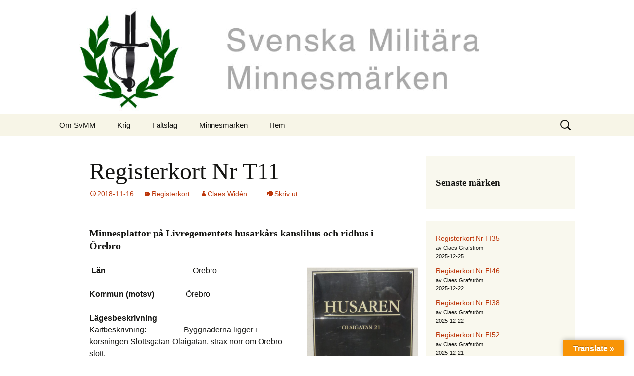

--- FILE ---
content_type: text/html; charset=UTF-8
request_url: https://smvu.se/registerkort-nr-t11-2/
body_size: 13198
content:
<!DOCTYPE html>
<html lang="sv-SE">
<head>
	<meta charset="UTF-8">
	<meta name="viewport" content="width=device-width, initial-scale=1.0">
	<title>Registerkort Nr T11 | Svenska  Militära minnesmärken</title>
	<link rel="profile" href="https://gmpg.org/xfn/11">
	<link rel="pingback" href="https://svmm.se/xmlrpc.php">
	<meta name='robots' content='max-image-preview:large' />
<link rel='dns-prefetch' href='//svmm.se' />
<link rel='dns-prefetch' href='//translate.google.com' />
<link rel='dns-prefetch' href='//www.googletagmanager.com' />
<link rel="alternate" type="application/rss+xml" title="Svenska  Militära minnesmärken &raquo; Webbflöde" href="https://svmm.se/feed/" />
<link rel="alternate" type="application/rss+xml" title="Svenska  Militära minnesmärken &raquo; Kommentarsflöde" href="https://svmm.se/comments/feed/" />
<link rel="alternate" title="oEmbed (JSON)" type="application/json+oembed" href="https://svmm.se/wp-json/oembed/1.0/embed?url=https%3A%2F%2Fsvmm.se%2Fregisterkort-nr-t11-2%2F" />
<link rel="alternate" title="oEmbed (XML)" type="text/xml+oembed" href="https://svmm.se/wp-json/oembed/1.0/embed?url=https%3A%2F%2Fsvmm.se%2Fregisterkort-nr-t11-2%2F&#038;format=xml" />
<style id='wp-img-auto-sizes-contain-inline-css'>
img:is([sizes=auto i],[sizes^="auto," i]){contain-intrinsic-size:3000px 1500px}
/*# sourceURL=wp-img-auto-sizes-contain-inline-css */
</style>
<style id='wp-emoji-styles-inline-css'>

	img.wp-smiley, img.emoji {
		display: inline !important;
		border: none !important;
		box-shadow: none !important;
		height: 1em !important;
		width: 1em !important;
		margin: 0 0.07em !important;
		vertical-align: -0.1em !important;
		background: none !important;
		padding: 0 !important;
	}
/*# sourceURL=wp-emoji-styles-inline-css */
</style>
<style id='wp-block-library-inline-css'>
:root{--wp-block-synced-color:#7a00df;--wp-block-synced-color--rgb:122,0,223;--wp-bound-block-color:var(--wp-block-synced-color);--wp-editor-canvas-background:#ddd;--wp-admin-theme-color:#007cba;--wp-admin-theme-color--rgb:0,124,186;--wp-admin-theme-color-darker-10:#006ba1;--wp-admin-theme-color-darker-10--rgb:0,107,160.5;--wp-admin-theme-color-darker-20:#005a87;--wp-admin-theme-color-darker-20--rgb:0,90,135;--wp-admin-border-width-focus:2px}@media (min-resolution:192dpi){:root{--wp-admin-border-width-focus:1.5px}}.wp-element-button{cursor:pointer}:root .has-very-light-gray-background-color{background-color:#eee}:root .has-very-dark-gray-background-color{background-color:#313131}:root .has-very-light-gray-color{color:#eee}:root .has-very-dark-gray-color{color:#313131}:root .has-vivid-green-cyan-to-vivid-cyan-blue-gradient-background{background:linear-gradient(135deg,#00d084,#0693e3)}:root .has-purple-crush-gradient-background{background:linear-gradient(135deg,#34e2e4,#4721fb 50%,#ab1dfe)}:root .has-hazy-dawn-gradient-background{background:linear-gradient(135deg,#faaca8,#dad0ec)}:root .has-subdued-olive-gradient-background{background:linear-gradient(135deg,#fafae1,#67a671)}:root .has-atomic-cream-gradient-background{background:linear-gradient(135deg,#fdd79a,#004a59)}:root .has-nightshade-gradient-background{background:linear-gradient(135deg,#330968,#31cdcf)}:root .has-midnight-gradient-background{background:linear-gradient(135deg,#020381,#2874fc)}:root{--wp--preset--font-size--normal:16px;--wp--preset--font-size--huge:42px}.has-regular-font-size{font-size:1em}.has-larger-font-size{font-size:2.625em}.has-normal-font-size{font-size:var(--wp--preset--font-size--normal)}.has-huge-font-size{font-size:var(--wp--preset--font-size--huge)}.has-text-align-center{text-align:center}.has-text-align-left{text-align:left}.has-text-align-right{text-align:right}.has-fit-text{white-space:nowrap!important}#end-resizable-editor-section{display:none}.aligncenter{clear:both}.items-justified-left{justify-content:flex-start}.items-justified-center{justify-content:center}.items-justified-right{justify-content:flex-end}.items-justified-space-between{justify-content:space-between}.screen-reader-text{border:0;clip-path:inset(50%);height:1px;margin:-1px;overflow:hidden;padding:0;position:absolute;width:1px;word-wrap:normal!important}.screen-reader-text:focus{background-color:#ddd;clip-path:none;color:#444;display:block;font-size:1em;height:auto;left:5px;line-height:normal;padding:15px 23px 14px;text-decoration:none;top:5px;width:auto;z-index:100000}html :where(.has-border-color){border-style:solid}html :where([style*=border-top-color]){border-top-style:solid}html :where([style*=border-right-color]){border-right-style:solid}html :where([style*=border-bottom-color]){border-bottom-style:solid}html :where([style*=border-left-color]){border-left-style:solid}html :where([style*=border-width]){border-style:solid}html :where([style*=border-top-width]){border-top-style:solid}html :where([style*=border-right-width]){border-right-style:solid}html :where([style*=border-bottom-width]){border-bottom-style:solid}html :where([style*=border-left-width]){border-left-style:solid}html :where(img[class*=wp-image-]){height:auto;max-width:100%}:where(figure){margin:0 0 1em}html :where(.is-position-sticky){--wp-admin--admin-bar--position-offset:var(--wp-admin--admin-bar--height,0px)}@media screen and (max-width:600px){html :where(.is-position-sticky){--wp-admin--admin-bar--position-offset:0px}}

/*# sourceURL=wp-block-library-inline-css */
</style><style id='wp-block-heading-inline-css'>
h1:where(.wp-block-heading).has-background,h2:where(.wp-block-heading).has-background,h3:where(.wp-block-heading).has-background,h4:where(.wp-block-heading).has-background,h5:where(.wp-block-heading).has-background,h6:where(.wp-block-heading).has-background{padding:1.25em 2.375em}h1.has-text-align-left[style*=writing-mode]:where([style*=vertical-lr]),h1.has-text-align-right[style*=writing-mode]:where([style*=vertical-rl]),h2.has-text-align-left[style*=writing-mode]:where([style*=vertical-lr]),h2.has-text-align-right[style*=writing-mode]:where([style*=vertical-rl]),h3.has-text-align-left[style*=writing-mode]:where([style*=vertical-lr]),h3.has-text-align-right[style*=writing-mode]:where([style*=vertical-rl]),h4.has-text-align-left[style*=writing-mode]:where([style*=vertical-lr]),h4.has-text-align-right[style*=writing-mode]:where([style*=vertical-rl]),h5.has-text-align-left[style*=writing-mode]:where([style*=vertical-lr]),h5.has-text-align-right[style*=writing-mode]:where([style*=vertical-rl]),h6.has-text-align-left[style*=writing-mode]:where([style*=vertical-lr]),h6.has-text-align-right[style*=writing-mode]:where([style*=vertical-rl]){rotate:180deg}
/*# sourceURL=https://svmm.se/wp-includes/blocks/heading/style.min.css */
</style>
<style id='wp-block-latest-posts-inline-css'>
.wp-block-latest-posts{box-sizing:border-box}.wp-block-latest-posts.alignleft{margin-right:2em}.wp-block-latest-posts.alignright{margin-left:2em}.wp-block-latest-posts.wp-block-latest-posts__list{list-style:none}.wp-block-latest-posts.wp-block-latest-posts__list li{clear:both;overflow-wrap:break-word}.wp-block-latest-posts.is-grid{display:flex;flex-wrap:wrap}.wp-block-latest-posts.is-grid li{margin:0 1.25em 1.25em 0;width:100%}@media (min-width:600px){.wp-block-latest-posts.columns-2 li{width:calc(50% - .625em)}.wp-block-latest-posts.columns-2 li:nth-child(2n){margin-right:0}.wp-block-latest-posts.columns-3 li{width:calc(33.33333% - .83333em)}.wp-block-latest-posts.columns-3 li:nth-child(3n){margin-right:0}.wp-block-latest-posts.columns-4 li{width:calc(25% - .9375em)}.wp-block-latest-posts.columns-4 li:nth-child(4n){margin-right:0}.wp-block-latest-posts.columns-5 li{width:calc(20% - 1em)}.wp-block-latest-posts.columns-5 li:nth-child(5n){margin-right:0}.wp-block-latest-posts.columns-6 li{width:calc(16.66667% - 1.04167em)}.wp-block-latest-posts.columns-6 li:nth-child(6n){margin-right:0}}:root :where(.wp-block-latest-posts.is-grid){padding:0}:root :where(.wp-block-latest-posts.wp-block-latest-posts__list){padding-left:0}.wp-block-latest-posts__post-author,.wp-block-latest-posts__post-date{display:block;font-size:.8125em}.wp-block-latest-posts__post-excerpt,.wp-block-latest-posts__post-full-content{margin-bottom:1em;margin-top:.5em}.wp-block-latest-posts__featured-image a{display:inline-block}.wp-block-latest-posts__featured-image img{height:auto;max-width:100%;width:auto}.wp-block-latest-posts__featured-image.alignleft{float:left;margin-right:1em}.wp-block-latest-posts__featured-image.alignright{float:right;margin-left:1em}.wp-block-latest-posts__featured-image.aligncenter{margin-bottom:1em;text-align:center}
/*# sourceURL=https://svmm.se/wp-includes/blocks/latest-posts/style.min.css */
</style>
<style id='global-styles-inline-css'>
:root{--wp--preset--aspect-ratio--square: 1;--wp--preset--aspect-ratio--4-3: 4/3;--wp--preset--aspect-ratio--3-4: 3/4;--wp--preset--aspect-ratio--3-2: 3/2;--wp--preset--aspect-ratio--2-3: 2/3;--wp--preset--aspect-ratio--16-9: 16/9;--wp--preset--aspect-ratio--9-16: 9/16;--wp--preset--color--black: #000000;--wp--preset--color--cyan-bluish-gray: #abb8c3;--wp--preset--color--white: #fff;--wp--preset--color--pale-pink: #f78da7;--wp--preset--color--vivid-red: #cf2e2e;--wp--preset--color--luminous-vivid-orange: #ff6900;--wp--preset--color--luminous-vivid-amber: #fcb900;--wp--preset--color--light-green-cyan: #7bdcb5;--wp--preset--color--vivid-green-cyan: #00d084;--wp--preset--color--pale-cyan-blue: #8ed1fc;--wp--preset--color--vivid-cyan-blue: #0693e3;--wp--preset--color--vivid-purple: #9b51e0;--wp--preset--color--dark-gray: #141412;--wp--preset--color--red: #bc360a;--wp--preset--color--medium-orange: #db572f;--wp--preset--color--light-orange: #ea9629;--wp--preset--color--yellow: #fbca3c;--wp--preset--color--dark-brown: #220e10;--wp--preset--color--medium-brown: #722d19;--wp--preset--color--light-brown: #eadaa6;--wp--preset--color--beige: #e8e5ce;--wp--preset--color--off-white: #f7f5e7;--wp--preset--gradient--vivid-cyan-blue-to-vivid-purple: linear-gradient(135deg,rgb(6,147,227) 0%,rgb(155,81,224) 100%);--wp--preset--gradient--light-green-cyan-to-vivid-green-cyan: linear-gradient(135deg,rgb(122,220,180) 0%,rgb(0,208,130) 100%);--wp--preset--gradient--luminous-vivid-amber-to-luminous-vivid-orange: linear-gradient(135deg,rgb(252,185,0) 0%,rgb(255,105,0) 100%);--wp--preset--gradient--luminous-vivid-orange-to-vivid-red: linear-gradient(135deg,rgb(255,105,0) 0%,rgb(207,46,46) 100%);--wp--preset--gradient--very-light-gray-to-cyan-bluish-gray: linear-gradient(135deg,rgb(238,238,238) 0%,rgb(169,184,195) 100%);--wp--preset--gradient--cool-to-warm-spectrum: linear-gradient(135deg,rgb(74,234,220) 0%,rgb(151,120,209) 20%,rgb(207,42,186) 40%,rgb(238,44,130) 60%,rgb(251,105,98) 80%,rgb(254,248,76) 100%);--wp--preset--gradient--blush-light-purple: linear-gradient(135deg,rgb(255,206,236) 0%,rgb(152,150,240) 100%);--wp--preset--gradient--blush-bordeaux: linear-gradient(135deg,rgb(254,205,165) 0%,rgb(254,45,45) 50%,rgb(107,0,62) 100%);--wp--preset--gradient--luminous-dusk: linear-gradient(135deg,rgb(255,203,112) 0%,rgb(199,81,192) 50%,rgb(65,88,208) 100%);--wp--preset--gradient--pale-ocean: linear-gradient(135deg,rgb(255,245,203) 0%,rgb(182,227,212) 50%,rgb(51,167,181) 100%);--wp--preset--gradient--electric-grass: linear-gradient(135deg,rgb(202,248,128) 0%,rgb(113,206,126) 100%);--wp--preset--gradient--midnight: linear-gradient(135deg,rgb(2,3,129) 0%,rgb(40,116,252) 100%);--wp--preset--gradient--autumn-brown: linear-gradient(135deg, rgba(226,45,15,1) 0%, rgba(158,25,13,1) 100%);--wp--preset--gradient--sunset-yellow: linear-gradient(135deg, rgba(233,139,41,1) 0%, rgba(238,179,95,1) 100%);--wp--preset--gradient--light-sky: linear-gradient(135deg,rgba(228,228,228,1.0) 0%,rgba(208,225,252,1.0) 100%);--wp--preset--gradient--dark-sky: linear-gradient(135deg,rgba(0,0,0,1.0) 0%,rgba(56,61,69,1.0) 100%);--wp--preset--font-size--small: 13px;--wp--preset--font-size--medium: 20px;--wp--preset--font-size--large: 36px;--wp--preset--font-size--x-large: 42px;--wp--preset--spacing--20: 0.44rem;--wp--preset--spacing--30: 0.67rem;--wp--preset--spacing--40: 1rem;--wp--preset--spacing--50: 1.5rem;--wp--preset--spacing--60: 2.25rem;--wp--preset--spacing--70: 3.38rem;--wp--preset--spacing--80: 5.06rem;--wp--preset--shadow--natural: 6px 6px 9px rgba(0, 0, 0, 0.2);--wp--preset--shadow--deep: 12px 12px 50px rgba(0, 0, 0, 0.4);--wp--preset--shadow--sharp: 6px 6px 0px rgba(0, 0, 0, 0.2);--wp--preset--shadow--outlined: 6px 6px 0px -3px rgb(255, 255, 255), 6px 6px rgb(0, 0, 0);--wp--preset--shadow--crisp: 6px 6px 0px rgb(0, 0, 0);}:where(.is-layout-flex){gap: 0.5em;}:where(.is-layout-grid){gap: 0.5em;}body .is-layout-flex{display: flex;}.is-layout-flex{flex-wrap: wrap;align-items: center;}.is-layout-flex > :is(*, div){margin: 0;}body .is-layout-grid{display: grid;}.is-layout-grid > :is(*, div){margin: 0;}:where(.wp-block-columns.is-layout-flex){gap: 2em;}:where(.wp-block-columns.is-layout-grid){gap: 2em;}:where(.wp-block-post-template.is-layout-flex){gap: 1.25em;}:where(.wp-block-post-template.is-layout-grid){gap: 1.25em;}.has-black-color{color: var(--wp--preset--color--black) !important;}.has-cyan-bluish-gray-color{color: var(--wp--preset--color--cyan-bluish-gray) !important;}.has-white-color{color: var(--wp--preset--color--white) !important;}.has-pale-pink-color{color: var(--wp--preset--color--pale-pink) !important;}.has-vivid-red-color{color: var(--wp--preset--color--vivid-red) !important;}.has-luminous-vivid-orange-color{color: var(--wp--preset--color--luminous-vivid-orange) !important;}.has-luminous-vivid-amber-color{color: var(--wp--preset--color--luminous-vivid-amber) !important;}.has-light-green-cyan-color{color: var(--wp--preset--color--light-green-cyan) !important;}.has-vivid-green-cyan-color{color: var(--wp--preset--color--vivid-green-cyan) !important;}.has-pale-cyan-blue-color{color: var(--wp--preset--color--pale-cyan-blue) !important;}.has-vivid-cyan-blue-color{color: var(--wp--preset--color--vivid-cyan-blue) !important;}.has-vivid-purple-color{color: var(--wp--preset--color--vivid-purple) !important;}.has-black-background-color{background-color: var(--wp--preset--color--black) !important;}.has-cyan-bluish-gray-background-color{background-color: var(--wp--preset--color--cyan-bluish-gray) !important;}.has-white-background-color{background-color: var(--wp--preset--color--white) !important;}.has-pale-pink-background-color{background-color: var(--wp--preset--color--pale-pink) !important;}.has-vivid-red-background-color{background-color: var(--wp--preset--color--vivid-red) !important;}.has-luminous-vivid-orange-background-color{background-color: var(--wp--preset--color--luminous-vivid-orange) !important;}.has-luminous-vivid-amber-background-color{background-color: var(--wp--preset--color--luminous-vivid-amber) !important;}.has-light-green-cyan-background-color{background-color: var(--wp--preset--color--light-green-cyan) !important;}.has-vivid-green-cyan-background-color{background-color: var(--wp--preset--color--vivid-green-cyan) !important;}.has-pale-cyan-blue-background-color{background-color: var(--wp--preset--color--pale-cyan-blue) !important;}.has-vivid-cyan-blue-background-color{background-color: var(--wp--preset--color--vivid-cyan-blue) !important;}.has-vivid-purple-background-color{background-color: var(--wp--preset--color--vivid-purple) !important;}.has-black-border-color{border-color: var(--wp--preset--color--black) !important;}.has-cyan-bluish-gray-border-color{border-color: var(--wp--preset--color--cyan-bluish-gray) !important;}.has-white-border-color{border-color: var(--wp--preset--color--white) !important;}.has-pale-pink-border-color{border-color: var(--wp--preset--color--pale-pink) !important;}.has-vivid-red-border-color{border-color: var(--wp--preset--color--vivid-red) !important;}.has-luminous-vivid-orange-border-color{border-color: var(--wp--preset--color--luminous-vivid-orange) !important;}.has-luminous-vivid-amber-border-color{border-color: var(--wp--preset--color--luminous-vivid-amber) !important;}.has-light-green-cyan-border-color{border-color: var(--wp--preset--color--light-green-cyan) !important;}.has-vivid-green-cyan-border-color{border-color: var(--wp--preset--color--vivid-green-cyan) !important;}.has-pale-cyan-blue-border-color{border-color: var(--wp--preset--color--pale-cyan-blue) !important;}.has-vivid-cyan-blue-border-color{border-color: var(--wp--preset--color--vivid-cyan-blue) !important;}.has-vivid-purple-border-color{border-color: var(--wp--preset--color--vivid-purple) !important;}.has-vivid-cyan-blue-to-vivid-purple-gradient-background{background: var(--wp--preset--gradient--vivid-cyan-blue-to-vivid-purple) !important;}.has-light-green-cyan-to-vivid-green-cyan-gradient-background{background: var(--wp--preset--gradient--light-green-cyan-to-vivid-green-cyan) !important;}.has-luminous-vivid-amber-to-luminous-vivid-orange-gradient-background{background: var(--wp--preset--gradient--luminous-vivid-amber-to-luminous-vivid-orange) !important;}.has-luminous-vivid-orange-to-vivid-red-gradient-background{background: var(--wp--preset--gradient--luminous-vivid-orange-to-vivid-red) !important;}.has-very-light-gray-to-cyan-bluish-gray-gradient-background{background: var(--wp--preset--gradient--very-light-gray-to-cyan-bluish-gray) !important;}.has-cool-to-warm-spectrum-gradient-background{background: var(--wp--preset--gradient--cool-to-warm-spectrum) !important;}.has-blush-light-purple-gradient-background{background: var(--wp--preset--gradient--blush-light-purple) !important;}.has-blush-bordeaux-gradient-background{background: var(--wp--preset--gradient--blush-bordeaux) !important;}.has-luminous-dusk-gradient-background{background: var(--wp--preset--gradient--luminous-dusk) !important;}.has-pale-ocean-gradient-background{background: var(--wp--preset--gradient--pale-ocean) !important;}.has-electric-grass-gradient-background{background: var(--wp--preset--gradient--electric-grass) !important;}.has-midnight-gradient-background{background: var(--wp--preset--gradient--midnight) !important;}.has-small-font-size{font-size: var(--wp--preset--font-size--small) !important;}.has-medium-font-size{font-size: var(--wp--preset--font-size--medium) !important;}.has-large-font-size{font-size: var(--wp--preset--font-size--large) !important;}.has-x-large-font-size{font-size: var(--wp--preset--font-size--x-large) !important;}
/*# sourceURL=global-styles-inline-css */
</style>

<style id='classic-theme-styles-inline-css'>
/*! This file is auto-generated */
.wp-block-button__link{color:#fff;background-color:#32373c;border-radius:9999px;box-shadow:none;text-decoration:none;padding:calc(.667em + 2px) calc(1.333em + 2px);font-size:1.125em}.wp-block-file__button{background:#32373c;color:#fff;text-decoration:none}
/*# sourceURL=/wp-includes/css/classic-themes.min.css */
</style>
<link rel='stylesheet' id='vaia-adminbar-css' href='https://svmm.se/wp-content/mu-plugins/vaia-cloud/assets/adminbar.css?ver=1749699124' media='all' />
<link rel='stylesheet' id='google-language-translator-css' href='https://svmm.se/wp-content/plugins/google-language-translator/css/style.css?ver=6.0.20' media='' />
<link rel='stylesheet' id='glt-toolbar-styles-css' href='https://svmm.se/wp-content/plugins/google-language-translator/css/toolbar.css?ver=6.0.20' media='' />
<link rel='stylesheet' id='parent-style-css' href='https://svmm.se/wp-content/themes/twentythirteen/style.css?ver=6.9' media='all' />
<link rel='stylesheet' id='child-style-css' href='https://svmm.se/wp-content/themes/twentythirteen-child/style.css?ver=6.9' media='all' />
<link rel='stylesheet' id='twentythirteen-fonts-css' href='https://svmm.se/wp-content/themes/twentythirteen/fonts/source-sans-pro-plus-bitter.css?ver=20230328' media='all' />
<link rel='stylesheet' id='genericons-css' href='https://svmm.se/wp-content/themes/twentythirteen/genericons/genericons.css?ver=3.0.3' media='all' />
<link rel='stylesheet' id='twentythirteen-style-css' href='https://svmm.se/wp-content/themes/twentythirteen-child/style.css?ver=20250415' media='all' />
<link rel='stylesheet' id='twentythirteen-block-style-css' href='https://svmm.se/wp-content/themes/twentythirteen/css/blocks.css?ver=20240520' media='all' />
<link rel='stylesheet' id='ccss-css' href='https://svmm.se?ccss=1&#038;ver=6.9' media='all' />
<script id="adminbar-js-js-extra">
var vaiaAjax = {"ajaxurl":"https://svmm.se/wp-admin/admin-ajax.php","nonce":"87eb3fc850"};
//# sourceURL=adminbar-js-js-extra
</script>
<script src="https://svmm.se/wp-content/mu-plugins/vaia-cloud/assets/adminbar.js?ver=1749699124" id="adminbar-js-js"></script>
<script src="https://svmm.se/wp-includes/js/jquery/jquery.min.js?ver=3.7.1" id="jquery-core-js"></script>
<script src="https://svmm.se/wp-includes/js/jquery/jquery-migrate.min.js?ver=3.4.1" id="jquery-migrate-js"></script>
<script id="wpgmza_data-js-extra">
var wpgmza_google_api_status = {"message":"Engine is not google-maps","code":"ENGINE_NOT_GOOGLE_MAPS"};
//# sourceURL=wpgmza_data-js-extra
</script>
<script src="https://svmm.se/wp-content/plugins/wp-google-maps/wpgmza_data.js?ver=6.9" id="wpgmza_data-js"></script>
<script src="https://svmm.se/wp-content/themes/twentythirteen/js/functions.js?ver=20230526" id="twentythirteen-script-js" defer data-wp-strategy="defer"></script>

<!-- Kodblock för ”Google-tagg (gtag.js)” tillagt av Site Kit -->
<!-- Kodblock för ”Google Analytics” tillagt av Site Kit -->
<script src="https://www.googletagmanager.com/gtag/js?id=GT-KFGHTQ4L" id="google_gtagjs-js" async></script>
<script id="google_gtagjs-js-after">
window.dataLayer = window.dataLayer || [];function gtag(){dataLayer.push(arguments);}
gtag("set","linker",{"domains":["svmm.se"]});
gtag("js", new Date());
gtag("set", "developer_id.dZTNiMT", true);
gtag("config", "GT-KFGHTQ4L", {"googlesitekit_post_type":"post"});
 window._googlesitekit = window._googlesitekit || {}; window._googlesitekit.throttledEvents = []; window._googlesitekit.gtagEvent = (name, data) => { var key = JSON.stringify( { name, data } ); if ( !! window._googlesitekit.throttledEvents[ key ] ) { return; } window._googlesitekit.throttledEvents[ key ] = true; setTimeout( () => { delete window._googlesitekit.throttledEvents[ key ]; }, 5 ); gtag( "event", name, { ...data, event_source: "site-kit" } ); }; 
//# sourceURL=google_gtagjs-js-after
</script>
<link rel="https://api.w.org/" href="https://svmm.se/wp-json/" /><link rel="alternate" title="JSON" type="application/json" href="https://svmm.se/wp-json/wp/v2/posts/8293" /><link rel="EditURI" type="application/rsd+xml" title="RSD" href="https://svmm.se/xmlrpc.php?rsd" />
<meta name="generator" content="WordPress 6.9" />
<link rel="canonical" href="https://svmm.se/registerkort-nr-t11-2/" />
<link rel='shortlink' href='https://svmm.se/?p=8293' />
<style>#google_language_translator{width:auto!important;}div.skiptranslate.goog-te-gadget{display:inline!important;}.goog-tooltip{display: none!important;}.goog-tooltip:hover{display: none!important;}.goog-text-highlight{background-color:transparent!important;border:none!important;box-shadow:none!important;}#google_language_translator select.goog-te-combo{color:#32373c;}#google_language_translator{color:transparent;}body{top:0px!important;}#goog-gt-{display:none!important;}font font{background-color:transparent!important;box-shadow:none!important;position:initial!important;}#glt-translate-trigger > span{color:#ffffff;}#glt-translate-trigger{background:#f89406;}</style><meta name="generator" content="Site Kit by Google 1.170.0" />	<style type="text/css" id="twentythirteen-header-css">
		.site-header {
		background: url(https://svmm.se/wp-content/uploads/2016/03/cropped-top3-1.jpg) no-repeat scroll top;
		background-size: 1600px auto;
	}
	@media (max-width: 767px) {
		.site-header {
			background-size: 768px auto;
		}
	}
	@media (max-width: 359px) {
		.site-header {
			background-size: 360px auto;
		}
	}
			.site-title,
	.site-description {
		position: absolute;
		clip-path: inset(50%);
	}
			</style>
	<link rel="icon" href="https://svmm.se/wp-content/uploads/2016/06/cropped-top3_liten-32x32.jpg" sizes="32x32" />
<link rel="icon" href="https://svmm.se/wp-content/uploads/2016/06/cropped-top3_liten-192x192.jpg" sizes="192x192" />
<link rel="apple-touch-icon" href="https://svmm.se/wp-content/uploads/2016/06/cropped-top3_liten-180x180.jpg" />
<meta name="msapplication-TileImage" content="https://svmm.se/wp-content/uploads/2016/06/cropped-top3_liten-270x270.jpg" />
</head>

<body class="wp-singular post-template-default single single-post postid-8293 single-format-standard wp-embed-responsive wp-theme-twentythirteen wp-child-theme-twentythirteen-child sidebar">
		<div id="page" class="hfeed site">
		<a class="screen-reader-text skip-link" href="#content">
			Hoppa till innehåll		</a>
		<header id="masthead" class="site-header">
					<a class="home-link" href="https://svmm.se/" rel="home" >
				<h1 class="site-title">Svenska  Militära minnesmärken</h1>
				<h2 class="site-description">Svenska män och kvinnor i rikets tjänst</h2>
			</a>

			<div id="navbar" class="navbar">
				<nav id="site-navigation" class="navigation main-navigation">
					<button class="menu-toggle">Meny</button>
					<div class="menu-hemsida-container"><ul id="primary-menu" class="nav-menu"><li id="menu-item-7209" class="menu-item menu-item-type-post_type menu-item-object-page menu-item-has-children menu-item-7209"><a href="https://svmm.se/exempelsida/">Om SvMM</a>
<ul class="sub-menu">
	<li id="menu-item-7210" class="menu-item menu-item-type-post_type menu-item-object-page menu-item-7210"><a href="https://svmm.se/exempelsida/kontakt/">Kontakt</a></li>
	<li id="menu-item-7207" class="menu-item menu-item-type-post_type menu-item-object-page menu-item-7207"><a href="https://svmm.se/lamna-ett-bidrag/">Lämna ett bidrag</a></li>
	<li id="menu-item-7203" class="menu-item menu-item-type-post_type menu-item-object-page menu-item-has-children menu-item-7203"><a href="https://svmm.se/medlemmar/">Internt</a>
	<ul class="sub-menu">
		<li id="menu-item-7219" class="menu-item menu-item-type-post_type menu-item-object-page menu-item-7219"><a href="https://svmm.se/medlemmar/medlemmar/">Medlemmar</a></li>
		<li id="menu-item-7205" class="menu-item menu-item-type-post_type menu-item-object-page menu-item-7205"><a href="https://svmm.se/medlemmar/protokoll-styrelsen-och-arsmoten/">Protokoll, styrelsen och årsmöten</a></li>
		<li id="menu-item-7220" class="menu-item menu-item-type-post_type menu-item-object-page menu-item-7220"><a href="https://svmm.se/medlemmar/aktuellt/">Aktuellt</a></li>
		<li id="menu-item-15883" class="menu-item menu-item-type-post_type menu-item-object-page menu-item-15883"><a href="https://svmm.se/kalender-2023/">Kalender 2023</a></li>
	</ul>
</li>
</ul>
</li>
<li id="menu-item-7206" class="menu-item menu-item-type-post_type menu-item-object-page menu-item-7206"><a href="https://svmm.se/krig/">Krig</a></li>
<li id="menu-item-7198" class="menu-item menu-item-type-post_type menu-item-object-page menu-item-has-children menu-item-7198"><a href="https://svmm.se/faltslag/">Fältslag</a>
<ul class="sub-menu">
	<li id="menu-item-7199" class="menu-item menu-item-type-post_type menu-item-object-page menu-item-7199"><a href="https://svmm.se/faltslag/faltslag-i-sverige/">Fältslag i Sverige</a></li>
	<li id="menu-item-10594" class="menu-item menu-item-type-post_type menu-item-object-page menu-item-10594"><a href="https://svmm.se/faltslag/faltslag-utomlands/">Fältslag utomlands</a></li>
</ul>
</li>
<li id="menu-item-15906" class="menu-item menu-item-type-post_type menu-item-object-page menu-item-has-children menu-item-15906"><a href="https://svmm.se/registerkort/">Minnesmärken</a>
<ul class="sub-menu">
	<li id="menu-item-12943" class="menu-item menu-item-type-post_type menu-item-object-page menu-item-12943"><a href="https://svmm.se/lander/registerkort-sverige/">Minnesmärken – Sverige</a></li>
	<li id="menu-item-12948" class="menu-item menu-item-type-post_type menu-item-object-page menu-item-12948"><a href="https://svmm.se/lander/">Minnesmärken – Utlandet</a></li>
	<li id="menu-item-15900" class="menu-item menu-item-type-post_type menu-item-object-page menu-item-15900"><a href="https://svmm.se/minnesmarken-aldre-an-1521/">Minnesmärken äldre än 1521</a></li>
	<li id="menu-item-15899" class="menu-item menu-item-type-post_type menu-item-object-page menu-item-15899"><a href="https://svmm.se/utlandska-minnesmarken-i-sverige/">Utländska minnesmärken i Sverige</a></li>
	<li id="menu-item-22472" class="menu-item menu-item-type-post_type menu-item-object-page menu-item-22472"><a href="https://svmm.se/svenska-militara-gravar-i-utlandet/">Svenska militära gravar i utlandet</a></li>
	<li id="menu-item-22473" class="menu-item menu-item-type-post_type menu-item-object-page menu-item-22473"><a href="https://svmm.se/5-svenska-militara-gravar-i-sverig/">Svenska militära gravar i Sverige</a></li>
	<li id="menu-item-22475" class="menu-item menu-item-type-post_type menu-item-object-page menu-item-22475"><a href="https://svmm.se/utlandska-militara-gravar-i-sverige/">Utländska militära gravar i Sverige</a></li>
</ul>
</li>
<li id="menu-item-7197" class="menu-item menu-item-type-post_type menu-item-object-page menu-item-home menu-item-7197"><a href="https://svmm.se/">Hem</a></li>
</ul></div>					<form role="search" method="get" class="search-form" action="https://svmm.se/">
				<label>
					<span class="screen-reader-text">Sök efter:</span>
					<input type="search" class="search-field" placeholder="Sök …" value="" name="s" />
				</label>
				<input type="submit" class="search-submit" value="Sök" />
			</form>				</nav><!-- #site-navigation -->
			</div><!-- #navbar -->
		</header><!-- #masthead -->

		<div id="main" class="site-main">

	<div id="primary" class="content-area">
		<div id="content" class="site-content" role="main">

			
				
<article id="post-8293" class="post-8293 post type-post status-publish format-standard hentry category-registerkort">
	<header class="entry-header">
		
				<h1 class="entry-title">Registerkort Nr T11</h1>
		
		<div class="entry-meta">
			<span class="date"><a href="https://svmm.se/registerkort-nr-t11-2/" title="Permalänk till Registerkort Nr T11" rel="bookmark"><time class="entry-date" datetime="2018-11-16T10:55:54+01:00">2018-11-16</time></a></span><span class="categories-links"><a href="https://svmm.se/category/registerkort/" rel="category tag">Registerkort</a></span><span class="author vcard"><a class="url fn n" href="https://svmm.se/author/wideen/" title="Visa alla inlägg av Claes Widén" rel="author">Claes Widén</a></span>						<span class="print-link" style="margin-left:15px;"><a href="#" onclick="window.print(); return false;">Skriv ut</a></span>
		</div><!-- .entry-meta -->
	</header><!-- .entry-header -->

		<div class="entry-content">
		<h4><strong>Minnesplattor på Livregementets husarkårs kanslihus och ridhus i Örebro</strong></h4>
<p><strong> </strong><strong>Län                  </strong>                          Örebro<a href="https://svmm.se/wp-content/uploads/2018/11/T09.jpg" target="_blank" rel="noopener noreferrer"><img fetchpriority="high" decoding="async" class="alignright wp-image-8295" src="https://svmm.se/wp-content/uploads/2018/11/T09.jpg" alt="" width="225" height="428" srcset="https://svmm.se/wp-content/uploads/2018/11/T09.jpg 2416w, https://svmm.se/wp-content/uploads/2018/11/T09-158x300.jpg 158w, https://svmm.se/wp-content/uploads/2018/11/T09-768x1460.jpg 768w, https://svmm.se/wp-content/uploads/2018/11/T09-539x1024.jpg 539w" sizes="(max-width: 225px) 100vw, 225px" /></a></p>
<p><strong>Kommun (motsv)</strong>                Örebro</p>
<p><strong>Lägesbeskrivning<br />
</strong>Kartbeskrivning:                   Byggnaderna ligger i korsningen Slottsgatan-Olaigatan, strax norr om Örebro slott.<br />
GPS-angivelse:                    <a href="https://goo.gl/maps/JhocPV5ijwNournp6">59°16&#8217;29.67&#8243;N 15°12&#8217;59.92&#8243;E</a></p>
<p><strong>Inventerad<br />
</strong>Namn:                                        Olle och Eva Strid<br />
Datum:                                       2018-08-17</p>
<p><strong>Historia<br />
</strong>Husarkårens kanslihus uppfördes <span style="color: #000000;">under åren 1861–62. Det ligger vid <a style="color: #000000;" href="https://sv.wikipedia.org/wiki/Olaigatan">Olaigatan</a> 21 i Örebro. I huset fanns utrymmen för kårens regementsexpedition, officersmäss, med mera. När Livregementets husarer (K 3) 1905 omlokaliserades till <a style="color: #000000;" href="https://sv.wikipedia.org/wiki/Sk%C3%B6vde_garnison">Skövde garnison</a> övertogs fastigheten av <a style="color: #000000;" href="https://sv.wikipedia.org/wiki/Livregementets_grenadj%C3%A4rer">Livregementets grenadjärer</a> (I 3). Dess <a style="color: #000000;" href="https://sv.wikipedia.org/wiki/Sekundchef">sekundchef</a> hade <a style="color: #000000;" href="https://sv.wikipedia.org/wiki/Tj%C3%A4nstebostad">tjänstebostad</a> här från 1890-talet fram till 1944. Fram till 1975 inrymde fastigheten lokaler för <a style="color: #000000;" href="https://sv.wikipedia.org/wiki/F%C3%B6rsvarsomr%C3%A5de">försvarsområdesstaben</a> för <a style="color: #000000;" href="https://sv.wikipedia.org/wiki/%C3%96rebro_f%C3%B6rsvarsomr%C3%A5de">Örebro försvarsområde</a> (Fo 51). 1975 kom <a style="color: #000000;" href="https://sv.wikipedia.org/wiki/Redovisningsavdelning_Bergslagen">Redovisningsavdelning Bergslagen</a> att flytta in i fastigheten och 1976 tillkom Livregementets grenadjärers stabsavdelning. 1992 lämnade Försvarsmakten fastigheten helt och hållet. Idag är byggnaden privatägd.</span><br />
<span style="color: #000000;">Ridhuset (Slottsgatan 4) blev från 1895 infanterivolontärskola och exercishus. 1957 togs ridhuset över av <a style="color: #000000;" href="https://sv.wikipedia.org/wiki/Karolinska_skolan,_%C3%96rebro">Karolinska läroverket</a>. Byggnaden används idag som idrottshus av eleverna vid Karolinska skolan. </span><br />
<span style="color: #000000;">R</span>egementets husarstall låg där Henry Allards park (tidigare Centralparken) nu finns. Stallet revs i början på 1900-talet för att ge plats åt Centralpalatset och parken.</p>
<p><strong>Ägare<br />
</strong>Namn:                                        ?<br />
Adress:<br />
Tfnnr:<br />
Mail-adress</p>
<p><strong>Övrigt<br />
</strong>Tre minnesmärken i form av skyltar uppsatt av Örebro stad, Örebro Hembyggds­förening och Sällskapet Gamla Örebro samt fastighetsägare.<br />
Text på minnesplattorna på Olaigatan 21(utdrag): HUSAREN År 1861-1862 UPPFÖRDES HUSAREN MED TILLHÖRANDE RIDHUS FÖR HUSARKÅREN I HÖRNET OLAIGATAN/ SLOTTSGATAN, INTE LÅNGT FRÅN FRÅN REKRYTSKOLAN. STADSAKITEKT FRIDOLF WIJNBLADH, VERKSAM I ÖREBRO 1854-1872 LÅG BAKOM HUSAREN MEN OCKSÅ ANDRA BETYDELSEFULLA BYGGNADER. &#8212;&#8211; HUSAREN ÄR ETT FINT EXEMPEL PÅ DEN LÄGRE STENHUSBEBYGGELSE SOM VÄXT UPP I ÖREBRO FRÅN 1850-TALET OCH ERSATTE DEN GAMLA TRÄSTADENEN. &#8212;&#8211; HUSAREN OCH RIDHUSET BILDAR TILLSAMMANS EN INTRESSANT KULTURHISTORISK MILJÖ SOM VITTNAR OM DEN MILITÄRA AKTIVITET SOM UNDER EN LÅNG PERIOD SATTE SIN PRÄGEL PÅ KVARTERET OCH UTGJORDE ETT VIKTIGT INSLAG I STADEN.<br />
Text på minnesplattan på Slottsgatan 4: ”RIDHUSET UPPFÖRDES 1861 AV KUNGLIG <a href="https://svmm.se/wp-content/uploads/2018/11/T09b.jpg" target="_blank" rel="noopener noreferrer"><img decoding="async" class="alignright wp-image-8296" src="https://svmm.se/wp-content/uploads/2018/11/T09b.jpg" alt="" width="275" height="97" srcset="https://svmm.se/wp-content/uploads/2018/11/T09b.jpg 3330w, https://svmm.se/wp-content/uploads/2018/11/T09b-300x106.jpg 300w, https://svmm.se/wp-content/uploads/2018/11/T09b-768x271.jpg 768w, https://svmm.se/wp-content/uploads/2018/11/T09b-1024x362.jpg 1024w" sizes="(max-width: 275px) 100vw, 275px" /></a>MAJESTÄT – KRONAN. BYGGNADEN HAR EN MEDELTIDSINSPIRERAD FASAD. UNDER SENARE DELEN AV 1800-TALET OCH FRAM TILL 1904 VAR RIDHUSET EN BETYDANDE DEL AV LIVREGEMENTETS HUSARERS, ÄVEN KALLADE NÄRKES HUSARER, VERKSAMHET I ÖREBRO. HUSARSTALLET I NUVARANDE CENTRALPARKEN. KANSLIHUSET FORTFARANDE KVAR I HÖRNET SLOTTSGATAN- OLAIGATAN. RIDHUSET TJÄNADE OCKSÅ DEN BERIDNA POLISSTYRKAN I ÖREBRO OCH PRIVATA RYTTARE.</p>
<p>Olle Strid<br />
Chef SvMM inventeringsgrupp</p>
<p><strong><em>Projektet har finansierats av Försvarsmakten</em></strong></p>
	</div><!-- .entry-content -->
	
	<footer class="entry-meta">
		
			</footer><!-- .entry-meta -->
</article><!-- #post -->
						<nav class="navigation post-navigation">
		<h1 class="screen-reader-text">
			Inläggsnavigering		</h1>
		<div class="nav-links">

			<a href="https://svmm.se/registerkort-nr-t08/" rel="prev"><span class="meta-nav">&larr;</span> Registerkort Nr T08</a>			<a href="https://svmm.se/registerkort-nr-t07-2/" rel="next">Registerkort Nr T07 <span class="meta-nav">&rarr;</span></a>
		</div><!-- .nav-links -->
	</nav><!-- .navigation -->
						
<div id="comments" class="comments-area">

	
	
</div><!-- #comments -->

			
		</div><!-- #content -->
	</div><!-- #primary -->

	<div id="tertiary" class="sidebar-container" role="complementary">
		<div class="sidebar-inner">
			<div class="widget-area">
				<aside id="block-9" class="widget widget_block">
<h3 class="wp-block-heading" style="font-size:19px">Senaste märken</h3>
</aside><aside id="block-8" class="widget widget_block widget_recent_entries"><ul class="wp-block-latest-posts__list has-dates has-author wp-block-latest-posts"><li><a class="wp-block-latest-posts__post-title" href="https://svmm.se/registerkort-nr-fi35/">Registerkort Nr FI35</a><div class="wp-block-latest-posts__post-author">av Claes Grafström</div><time datetime="2025-12-25T07:47:25+01:00" class="wp-block-latest-posts__post-date">2025-12-25</time></li>
<li><a class="wp-block-latest-posts__post-title" href="https://svmm.se/registerkort-nr-fi46/">Registerkort Nr FI46</a><div class="wp-block-latest-posts__post-author">av Claes Grafström</div><time datetime="2025-12-22T13:37:12+01:00" class="wp-block-latest-posts__post-date">2025-12-22</time></li>
<li><a class="wp-block-latest-posts__post-title" href="https://svmm.se/registerkort-nr-fi38/">Registerkort Nr FI38</a><div class="wp-block-latest-posts__post-author">av Claes Grafström</div><time datetime="2025-12-22T08:18:20+01:00" class="wp-block-latest-posts__post-date">2025-12-22</time></li>
<li><a class="wp-block-latest-posts__post-title" href="https://svmm.se/registerkort-nr-fi52/">Registerkort Nr FI52</a><div class="wp-block-latest-posts__post-author">av Claes Grafström</div><time datetime="2025-12-21T07:36:10+01:00" class="wp-block-latest-posts__post-date">2025-12-21</time></li>
</ul></aside>			</div><!-- .widget-area -->
		</div><!-- .sidebar-inner -->
	</div><!-- #tertiary -->

		</div><!-- #main -->
		<footer id="colophon" class="site-footer">
				<div id="secondary" class="sidebar-container" role="complementary">
		<div class="widget-area">
			<aside id="text-5" class="widget widget_text">			<div class="textwidget">Till minne av svenska män och kvinnor i Rikets tjänst</div>
		</aside><aside id="glt_widget-2" class="widget widget_glt_widget"><h3 class="widget-title">Translate:</h3><div id="google_language_translator" class="default-language-sv"></div></aside>		</div><!-- .widget-area -->
	</div><!-- #secondary -->

			<div class="site-info">
												<a href="https://sv.wordpress.org/" class="imprint">
					Drivs med WordPress				</a>
			</div><!-- .site-info -->
		</footer><!-- #colophon -->
	</div><!-- #page -->

	<script type="speculationrules">
{"prefetch":[{"source":"document","where":{"and":[{"href_matches":"/*"},{"not":{"href_matches":["/wp-*.php","/wp-admin/*","/wp-content/uploads/*","/wp-content/*","/wp-content/plugins/*","/wp-content/themes/twentythirteen-child/*","/wp-content/themes/twentythirteen/*","/*\\?(.+)"]}},{"not":{"selector_matches":"a[rel~=\"nofollow\"]"}},{"not":{"selector_matches":".no-prefetch, .no-prefetch a"}}]},"eagerness":"conservative"}]}
</script>
<div id="glt-translate-trigger"><span class="notranslate">Translate »</span></div><div id="glt-toolbar"></div><div id='glt-footer'></div><script>function GoogleLanguageTranslatorInit() { new google.translate.TranslateElement({pageLanguage: 'sv', includedLanguages:'en,fi,de,pl,sv', autoDisplay: false}, 'google_language_translator');}</script><script src="https://svmm.se/wp-content/plugins/google-language-translator/js/scripts.js?ver=6.0.20" id="scripts-js"></script>
<script src="//translate.google.com/translate_a/element.js?cb=GoogleLanguageTranslatorInit" id="scripts-google-js"></script>
<script src="https://svmm.se/wp-content/themes/twentythirteen-child/js/custom.js" id="vaia-map-links-blank-js"></script>
<script src="https://svmm.se/wp-includes/js/imagesloaded.min.js?ver=5.0.0" id="imagesloaded-js"></script>
<script src="https://svmm.se/wp-includes/js/masonry.min.js?ver=4.2.2" id="masonry-js"></script>
<script src="https://svmm.se/wp-includes/js/jquery/jquery.masonry.min.js?ver=3.1.2b" id="jquery-masonry-js"></script>
<script id="wp-emoji-settings" type="application/json">
{"baseUrl":"https://s.w.org/images/core/emoji/17.0.2/72x72/","ext":".png","svgUrl":"https://s.w.org/images/core/emoji/17.0.2/svg/","svgExt":".svg","source":{"concatemoji":"https://svmm.se/wp-includes/js/wp-emoji-release.min.js?ver=6.9"}}
</script>
<script type="module">
/*! This file is auto-generated */
const a=JSON.parse(document.getElementById("wp-emoji-settings").textContent),o=(window._wpemojiSettings=a,"wpEmojiSettingsSupports"),s=["flag","emoji"];function i(e){try{var t={supportTests:e,timestamp:(new Date).valueOf()};sessionStorage.setItem(o,JSON.stringify(t))}catch(e){}}function c(e,t,n){e.clearRect(0,0,e.canvas.width,e.canvas.height),e.fillText(t,0,0);t=new Uint32Array(e.getImageData(0,0,e.canvas.width,e.canvas.height).data);e.clearRect(0,0,e.canvas.width,e.canvas.height),e.fillText(n,0,0);const a=new Uint32Array(e.getImageData(0,0,e.canvas.width,e.canvas.height).data);return t.every((e,t)=>e===a[t])}function p(e,t){e.clearRect(0,0,e.canvas.width,e.canvas.height),e.fillText(t,0,0);var n=e.getImageData(16,16,1,1);for(let e=0;e<n.data.length;e++)if(0!==n.data[e])return!1;return!0}function u(e,t,n,a){switch(t){case"flag":return n(e,"\ud83c\udff3\ufe0f\u200d\u26a7\ufe0f","\ud83c\udff3\ufe0f\u200b\u26a7\ufe0f")?!1:!n(e,"\ud83c\udde8\ud83c\uddf6","\ud83c\udde8\u200b\ud83c\uddf6")&&!n(e,"\ud83c\udff4\udb40\udc67\udb40\udc62\udb40\udc65\udb40\udc6e\udb40\udc67\udb40\udc7f","\ud83c\udff4\u200b\udb40\udc67\u200b\udb40\udc62\u200b\udb40\udc65\u200b\udb40\udc6e\u200b\udb40\udc67\u200b\udb40\udc7f");case"emoji":return!a(e,"\ud83e\u1fac8")}return!1}function f(e,t,n,a){let r;const o=(r="undefined"!=typeof WorkerGlobalScope&&self instanceof WorkerGlobalScope?new OffscreenCanvas(300,150):document.createElement("canvas")).getContext("2d",{willReadFrequently:!0}),s=(o.textBaseline="top",o.font="600 32px Arial",{});return e.forEach(e=>{s[e]=t(o,e,n,a)}),s}function r(e){var t=document.createElement("script");t.src=e,t.defer=!0,document.head.appendChild(t)}a.supports={everything:!0,everythingExceptFlag:!0},new Promise(t=>{let n=function(){try{var e=JSON.parse(sessionStorage.getItem(o));if("object"==typeof e&&"number"==typeof e.timestamp&&(new Date).valueOf()<e.timestamp+604800&&"object"==typeof e.supportTests)return e.supportTests}catch(e){}return null}();if(!n){if("undefined"!=typeof Worker&&"undefined"!=typeof OffscreenCanvas&&"undefined"!=typeof URL&&URL.createObjectURL&&"undefined"!=typeof Blob)try{var e="postMessage("+f.toString()+"("+[JSON.stringify(s),u.toString(),c.toString(),p.toString()].join(",")+"));",a=new Blob([e],{type:"text/javascript"});const r=new Worker(URL.createObjectURL(a),{name:"wpTestEmojiSupports"});return void(r.onmessage=e=>{i(n=e.data),r.terminate(),t(n)})}catch(e){}i(n=f(s,u,c,p))}t(n)}).then(e=>{for(const n in e)a.supports[n]=e[n],a.supports.everything=a.supports.everything&&a.supports[n],"flag"!==n&&(a.supports.everythingExceptFlag=a.supports.everythingExceptFlag&&a.supports[n]);var t;a.supports.everythingExceptFlag=a.supports.everythingExceptFlag&&!a.supports.flag,a.supports.everything||((t=a.source||{}).concatemoji?r(t.concatemoji):t.wpemoji&&t.twemoji&&(r(t.twemoji),r(t.wpemoji)))});
//# sourceURL=https://svmm.se/wp-includes/js/wp-emoji-loader.min.js
</script>
</body>
</html>


--- FILE ---
content_type: text/css
request_url: https://svmm.se/wp-content/themes/twentythirteen-child/style.css?ver=6.9
body_size: 422
content:
/*
 Theme Name:     SVMM.se
 Theme URI:      https://vavais.e
 Description:    Child theme for svmm.se.
 Author:         Marcus Abrahamsson, VAIA Digital AB
 Author URI:     https://vaia.se
 Template:       twentythirteen
 Version:        1.0.0
*/
 
/* Add Custom CSS after this line */

.print-link a:before {
    content: "\f469";
    position: relative;
    top: -1px;
	-webkit-font-smoothing: antialiased;
    display: inline-block;
    font: normal 16px / 1 Genericons;
    vertical-align: text-bottom;
}

@media print {
	header:not(.entry-header),
	body #glt-translate-trigger,
	.entry-meta {
		display: none !important;
	}
}


/* Maps */
.page.page-id-23171 .entry-content {
	padding: 0;
}
.page.page-id-23171 .sidebar-container {
	display: none;
}

--- FILE ---
content_type: text/css;charset=UTF-8
request_url: https://svmm.se/?ccss=1&ver=6.9
body_size: 138
content:
/* Enter Your Custom CSS Here */
/* Custom CSS by Marcus Abrahamsson, Vildmarksdata AB */
.entry-header, .entry-content, .entry-summary, .entry-meta {max-width: 1080px;}

--- FILE ---
content_type: application/javascript
request_url: https://svmm.se/wp-content/themes/twentythirteen-child/js/custom.js
body_size: 248
content:
function setInfoWindowLinksToNewTab() {
	document.querySelectorAll('.wpgmza_infowindow_link').forEach(link => {
		link.setAttribute('target', '_blank');
		link.setAttribute('rel', 'noopener noreferrer');
	});
}

document.addEventListener('DOMContentLoaded', function () {
	setInfoWindowLinksToNewTab();

	// Re-apply when new info windows are opened
	const observer = new MutationObserver(setInfoWindowLinksToNewTab);
	observer.observe(document.body, { childList: true, subtree: true });
});